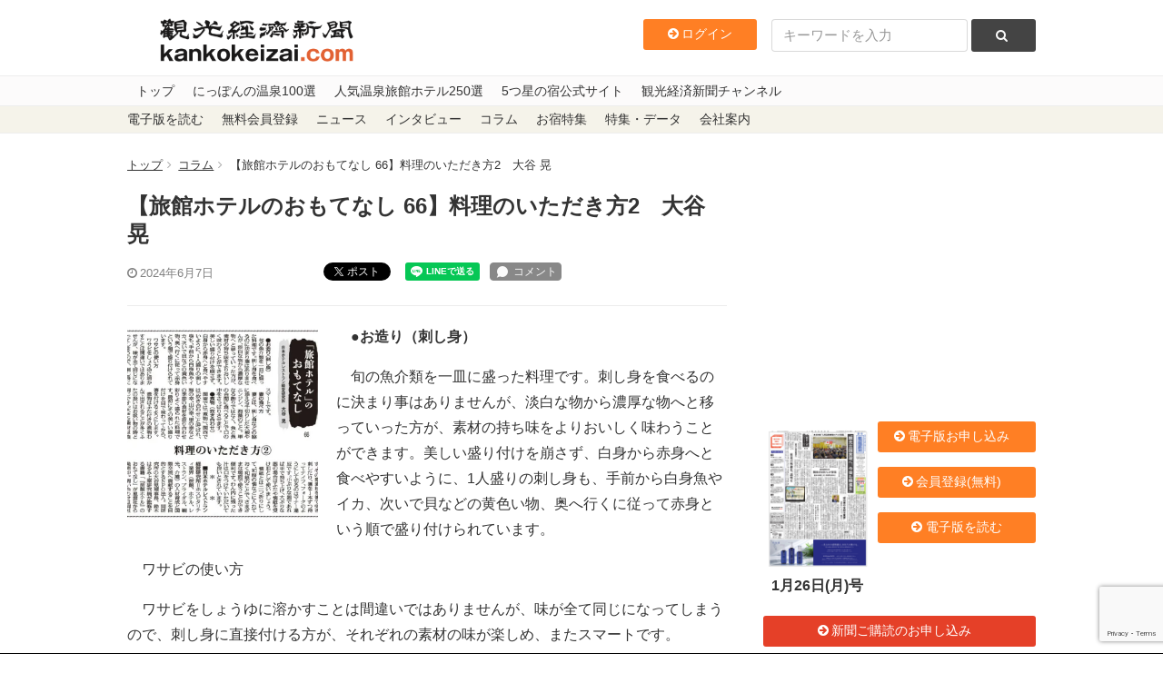

--- FILE ---
content_type: text/html; charset=utf-8
request_url: https://www.google.com/recaptcha/api2/anchor?ar=1&k=6LdpKKkaAAAAAIamp8-jilV_e0G_CKj9nJ5F8fO2&co=aHR0cHM6Ly93d3cua2Fua29rZWl6YWkuY29tOjQ0Mw..&hl=en&v=PoyoqOPhxBO7pBk68S4YbpHZ&size=invisible&anchor-ms=20000&execute-ms=30000&cb=a5m4ijphhqnr
body_size: 48713
content:
<!DOCTYPE HTML><html dir="ltr" lang="en"><head><meta http-equiv="Content-Type" content="text/html; charset=UTF-8">
<meta http-equiv="X-UA-Compatible" content="IE=edge">
<title>reCAPTCHA</title>
<style type="text/css">
/* cyrillic-ext */
@font-face {
  font-family: 'Roboto';
  font-style: normal;
  font-weight: 400;
  font-stretch: 100%;
  src: url(//fonts.gstatic.com/s/roboto/v48/KFO7CnqEu92Fr1ME7kSn66aGLdTylUAMa3GUBHMdazTgWw.woff2) format('woff2');
  unicode-range: U+0460-052F, U+1C80-1C8A, U+20B4, U+2DE0-2DFF, U+A640-A69F, U+FE2E-FE2F;
}
/* cyrillic */
@font-face {
  font-family: 'Roboto';
  font-style: normal;
  font-weight: 400;
  font-stretch: 100%;
  src: url(//fonts.gstatic.com/s/roboto/v48/KFO7CnqEu92Fr1ME7kSn66aGLdTylUAMa3iUBHMdazTgWw.woff2) format('woff2');
  unicode-range: U+0301, U+0400-045F, U+0490-0491, U+04B0-04B1, U+2116;
}
/* greek-ext */
@font-face {
  font-family: 'Roboto';
  font-style: normal;
  font-weight: 400;
  font-stretch: 100%;
  src: url(//fonts.gstatic.com/s/roboto/v48/KFO7CnqEu92Fr1ME7kSn66aGLdTylUAMa3CUBHMdazTgWw.woff2) format('woff2');
  unicode-range: U+1F00-1FFF;
}
/* greek */
@font-face {
  font-family: 'Roboto';
  font-style: normal;
  font-weight: 400;
  font-stretch: 100%;
  src: url(//fonts.gstatic.com/s/roboto/v48/KFO7CnqEu92Fr1ME7kSn66aGLdTylUAMa3-UBHMdazTgWw.woff2) format('woff2');
  unicode-range: U+0370-0377, U+037A-037F, U+0384-038A, U+038C, U+038E-03A1, U+03A3-03FF;
}
/* math */
@font-face {
  font-family: 'Roboto';
  font-style: normal;
  font-weight: 400;
  font-stretch: 100%;
  src: url(//fonts.gstatic.com/s/roboto/v48/KFO7CnqEu92Fr1ME7kSn66aGLdTylUAMawCUBHMdazTgWw.woff2) format('woff2');
  unicode-range: U+0302-0303, U+0305, U+0307-0308, U+0310, U+0312, U+0315, U+031A, U+0326-0327, U+032C, U+032F-0330, U+0332-0333, U+0338, U+033A, U+0346, U+034D, U+0391-03A1, U+03A3-03A9, U+03B1-03C9, U+03D1, U+03D5-03D6, U+03F0-03F1, U+03F4-03F5, U+2016-2017, U+2034-2038, U+203C, U+2040, U+2043, U+2047, U+2050, U+2057, U+205F, U+2070-2071, U+2074-208E, U+2090-209C, U+20D0-20DC, U+20E1, U+20E5-20EF, U+2100-2112, U+2114-2115, U+2117-2121, U+2123-214F, U+2190, U+2192, U+2194-21AE, U+21B0-21E5, U+21F1-21F2, U+21F4-2211, U+2213-2214, U+2216-22FF, U+2308-230B, U+2310, U+2319, U+231C-2321, U+2336-237A, U+237C, U+2395, U+239B-23B7, U+23D0, U+23DC-23E1, U+2474-2475, U+25AF, U+25B3, U+25B7, U+25BD, U+25C1, U+25CA, U+25CC, U+25FB, U+266D-266F, U+27C0-27FF, U+2900-2AFF, U+2B0E-2B11, U+2B30-2B4C, U+2BFE, U+3030, U+FF5B, U+FF5D, U+1D400-1D7FF, U+1EE00-1EEFF;
}
/* symbols */
@font-face {
  font-family: 'Roboto';
  font-style: normal;
  font-weight: 400;
  font-stretch: 100%;
  src: url(//fonts.gstatic.com/s/roboto/v48/KFO7CnqEu92Fr1ME7kSn66aGLdTylUAMaxKUBHMdazTgWw.woff2) format('woff2');
  unicode-range: U+0001-000C, U+000E-001F, U+007F-009F, U+20DD-20E0, U+20E2-20E4, U+2150-218F, U+2190, U+2192, U+2194-2199, U+21AF, U+21E6-21F0, U+21F3, U+2218-2219, U+2299, U+22C4-22C6, U+2300-243F, U+2440-244A, U+2460-24FF, U+25A0-27BF, U+2800-28FF, U+2921-2922, U+2981, U+29BF, U+29EB, U+2B00-2BFF, U+4DC0-4DFF, U+FFF9-FFFB, U+10140-1018E, U+10190-1019C, U+101A0, U+101D0-101FD, U+102E0-102FB, U+10E60-10E7E, U+1D2C0-1D2D3, U+1D2E0-1D37F, U+1F000-1F0FF, U+1F100-1F1AD, U+1F1E6-1F1FF, U+1F30D-1F30F, U+1F315, U+1F31C, U+1F31E, U+1F320-1F32C, U+1F336, U+1F378, U+1F37D, U+1F382, U+1F393-1F39F, U+1F3A7-1F3A8, U+1F3AC-1F3AF, U+1F3C2, U+1F3C4-1F3C6, U+1F3CA-1F3CE, U+1F3D4-1F3E0, U+1F3ED, U+1F3F1-1F3F3, U+1F3F5-1F3F7, U+1F408, U+1F415, U+1F41F, U+1F426, U+1F43F, U+1F441-1F442, U+1F444, U+1F446-1F449, U+1F44C-1F44E, U+1F453, U+1F46A, U+1F47D, U+1F4A3, U+1F4B0, U+1F4B3, U+1F4B9, U+1F4BB, U+1F4BF, U+1F4C8-1F4CB, U+1F4D6, U+1F4DA, U+1F4DF, U+1F4E3-1F4E6, U+1F4EA-1F4ED, U+1F4F7, U+1F4F9-1F4FB, U+1F4FD-1F4FE, U+1F503, U+1F507-1F50B, U+1F50D, U+1F512-1F513, U+1F53E-1F54A, U+1F54F-1F5FA, U+1F610, U+1F650-1F67F, U+1F687, U+1F68D, U+1F691, U+1F694, U+1F698, U+1F6AD, U+1F6B2, U+1F6B9-1F6BA, U+1F6BC, U+1F6C6-1F6CF, U+1F6D3-1F6D7, U+1F6E0-1F6EA, U+1F6F0-1F6F3, U+1F6F7-1F6FC, U+1F700-1F7FF, U+1F800-1F80B, U+1F810-1F847, U+1F850-1F859, U+1F860-1F887, U+1F890-1F8AD, U+1F8B0-1F8BB, U+1F8C0-1F8C1, U+1F900-1F90B, U+1F93B, U+1F946, U+1F984, U+1F996, U+1F9E9, U+1FA00-1FA6F, U+1FA70-1FA7C, U+1FA80-1FA89, U+1FA8F-1FAC6, U+1FACE-1FADC, U+1FADF-1FAE9, U+1FAF0-1FAF8, U+1FB00-1FBFF;
}
/* vietnamese */
@font-face {
  font-family: 'Roboto';
  font-style: normal;
  font-weight: 400;
  font-stretch: 100%;
  src: url(//fonts.gstatic.com/s/roboto/v48/KFO7CnqEu92Fr1ME7kSn66aGLdTylUAMa3OUBHMdazTgWw.woff2) format('woff2');
  unicode-range: U+0102-0103, U+0110-0111, U+0128-0129, U+0168-0169, U+01A0-01A1, U+01AF-01B0, U+0300-0301, U+0303-0304, U+0308-0309, U+0323, U+0329, U+1EA0-1EF9, U+20AB;
}
/* latin-ext */
@font-face {
  font-family: 'Roboto';
  font-style: normal;
  font-weight: 400;
  font-stretch: 100%;
  src: url(//fonts.gstatic.com/s/roboto/v48/KFO7CnqEu92Fr1ME7kSn66aGLdTylUAMa3KUBHMdazTgWw.woff2) format('woff2');
  unicode-range: U+0100-02BA, U+02BD-02C5, U+02C7-02CC, U+02CE-02D7, U+02DD-02FF, U+0304, U+0308, U+0329, U+1D00-1DBF, U+1E00-1E9F, U+1EF2-1EFF, U+2020, U+20A0-20AB, U+20AD-20C0, U+2113, U+2C60-2C7F, U+A720-A7FF;
}
/* latin */
@font-face {
  font-family: 'Roboto';
  font-style: normal;
  font-weight: 400;
  font-stretch: 100%;
  src: url(//fonts.gstatic.com/s/roboto/v48/KFO7CnqEu92Fr1ME7kSn66aGLdTylUAMa3yUBHMdazQ.woff2) format('woff2');
  unicode-range: U+0000-00FF, U+0131, U+0152-0153, U+02BB-02BC, U+02C6, U+02DA, U+02DC, U+0304, U+0308, U+0329, U+2000-206F, U+20AC, U+2122, U+2191, U+2193, U+2212, U+2215, U+FEFF, U+FFFD;
}
/* cyrillic-ext */
@font-face {
  font-family: 'Roboto';
  font-style: normal;
  font-weight: 500;
  font-stretch: 100%;
  src: url(//fonts.gstatic.com/s/roboto/v48/KFO7CnqEu92Fr1ME7kSn66aGLdTylUAMa3GUBHMdazTgWw.woff2) format('woff2');
  unicode-range: U+0460-052F, U+1C80-1C8A, U+20B4, U+2DE0-2DFF, U+A640-A69F, U+FE2E-FE2F;
}
/* cyrillic */
@font-face {
  font-family: 'Roboto';
  font-style: normal;
  font-weight: 500;
  font-stretch: 100%;
  src: url(//fonts.gstatic.com/s/roboto/v48/KFO7CnqEu92Fr1ME7kSn66aGLdTylUAMa3iUBHMdazTgWw.woff2) format('woff2');
  unicode-range: U+0301, U+0400-045F, U+0490-0491, U+04B0-04B1, U+2116;
}
/* greek-ext */
@font-face {
  font-family: 'Roboto';
  font-style: normal;
  font-weight: 500;
  font-stretch: 100%;
  src: url(//fonts.gstatic.com/s/roboto/v48/KFO7CnqEu92Fr1ME7kSn66aGLdTylUAMa3CUBHMdazTgWw.woff2) format('woff2');
  unicode-range: U+1F00-1FFF;
}
/* greek */
@font-face {
  font-family: 'Roboto';
  font-style: normal;
  font-weight: 500;
  font-stretch: 100%;
  src: url(//fonts.gstatic.com/s/roboto/v48/KFO7CnqEu92Fr1ME7kSn66aGLdTylUAMa3-UBHMdazTgWw.woff2) format('woff2');
  unicode-range: U+0370-0377, U+037A-037F, U+0384-038A, U+038C, U+038E-03A1, U+03A3-03FF;
}
/* math */
@font-face {
  font-family: 'Roboto';
  font-style: normal;
  font-weight: 500;
  font-stretch: 100%;
  src: url(//fonts.gstatic.com/s/roboto/v48/KFO7CnqEu92Fr1ME7kSn66aGLdTylUAMawCUBHMdazTgWw.woff2) format('woff2');
  unicode-range: U+0302-0303, U+0305, U+0307-0308, U+0310, U+0312, U+0315, U+031A, U+0326-0327, U+032C, U+032F-0330, U+0332-0333, U+0338, U+033A, U+0346, U+034D, U+0391-03A1, U+03A3-03A9, U+03B1-03C9, U+03D1, U+03D5-03D6, U+03F0-03F1, U+03F4-03F5, U+2016-2017, U+2034-2038, U+203C, U+2040, U+2043, U+2047, U+2050, U+2057, U+205F, U+2070-2071, U+2074-208E, U+2090-209C, U+20D0-20DC, U+20E1, U+20E5-20EF, U+2100-2112, U+2114-2115, U+2117-2121, U+2123-214F, U+2190, U+2192, U+2194-21AE, U+21B0-21E5, U+21F1-21F2, U+21F4-2211, U+2213-2214, U+2216-22FF, U+2308-230B, U+2310, U+2319, U+231C-2321, U+2336-237A, U+237C, U+2395, U+239B-23B7, U+23D0, U+23DC-23E1, U+2474-2475, U+25AF, U+25B3, U+25B7, U+25BD, U+25C1, U+25CA, U+25CC, U+25FB, U+266D-266F, U+27C0-27FF, U+2900-2AFF, U+2B0E-2B11, U+2B30-2B4C, U+2BFE, U+3030, U+FF5B, U+FF5D, U+1D400-1D7FF, U+1EE00-1EEFF;
}
/* symbols */
@font-face {
  font-family: 'Roboto';
  font-style: normal;
  font-weight: 500;
  font-stretch: 100%;
  src: url(//fonts.gstatic.com/s/roboto/v48/KFO7CnqEu92Fr1ME7kSn66aGLdTylUAMaxKUBHMdazTgWw.woff2) format('woff2');
  unicode-range: U+0001-000C, U+000E-001F, U+007F-009F, U+20DD-20E0, U+20E2-20E4, U+2150-218F, U+2190, U+2192, U+2194-2199, U+21AF, U+21E6-21F0, U+21F3, U+2218-2219, U+2299, U+22C4-22C6, U+2300-243F, U+2440-244A, U+2460-24FF, U+25A0-27BF, U+2800-28FF, U+2921-2922, U+2981, U+29BF, U+29EB, U+2B00-2BFF, U+4DC0-4DFF, U+FFF9-FFFB, U+10140-1018E, U+10190-1019C, U+101A0, U+101D0-101FD, U+102E0-102FB, U+10E60-10E7E, U+1D2C0-1D2D3, U+1D2E0-1D37F, U+1F000-1F0FF, U+1F100-1F1AD, U+1F1E6-1F1FF, U+1F30D-1F30F, U+1F315, U+1F31C, U+1F31E, U+1F320-1F32C, U+1F336, U+1F378, U+1F37D, U+1F382, U+1F393-1F39F, U+1F3A7-1F3A8, U+1F3AC-1F3AF, U+1F3C2, U+1F3C4-1F3C6, U+1F3CA-1F3CE, U+1F3D4-1F3E0, U+1F3ED, U+1F3F1-1F3F3, U+1F3F5-1F3F7, U+1F408, U+1F415, U+1F41F, U+1F426, U+1F43F, U+1F441-1F442, U+1F444, U+1F446-1F449, U+1F44C-1F44E, U+1F453, U+1F46A, U+1F47D, U+1F4A3, U+1F4B0, U+1F4B3, U+1F4B9, U+1F4BB, U+1F4BF, U+1F4C8-1F4CB, U+1F4D6, U+1F4DA, U+1F4DF, U+1F4E3-1F4E6, U+1F4EA-1F4ED, U+1F4F7, U+1F4F9-1F4FB, U+1F4FD-1F4FE, U+1F503, U+1F507-1F50B, U+1F50D, U+1F512-1F513, U+1F53E-1F54A, U+1F54F-1F5FA, U+1F610, U+1F650-1F67F, U+1F687, U+1F68D, U+1F691, U+1F694, U+1F698, U+1F6AD, U+1F6B2, U+1F6B9-1F6BA, U+1F6BC, U+1F6C6-1F6CF, U+1F6D3-1F6D7, U+1F6E0-1F6EA, U+1F6F0-1F6F3, U+1F6F7-1F6FC, U+1F700-1F7FF, U+1F800-1F80B, U+1F810-1F847, U+1F850-1F859, U+1F860-1F887, U+1F890-1F8AD, U+1F8B0-1F8BB, U+1F8C0-1F8C1, U+1F900-1F90B, U+1F93B, U+1F946, U+1F984, U+1F996, U+1F9E9, U+1FA00-1FA6F, U+1FA70-1FA7C, U+1FA80-1FA89, U+1FA8F-1FAC6, U+1FACE-1FADC, U+1FADF-1FAE9, U+1FAF0-1FAF8, U+1FB00-1FBFF;
}
/* vietnamese */
@font-face {
  font-family: 'Roboto';
  font-style: normal;
  font-weight: 500;
  font-stretch: 100%;
  src: url(//fonts.gstatic.com/s/roboto/v48/KFO7CnqEu92Fr1ME7kSn66aGLdTylUAMa3OUBHMdazTgWw.woff2) format('woff2');
  unicode-range: U+0102-0103, U+0110-0111, U+0128-0129, U+0168-0169, U+01A0-01A1, U+01AF-01B0, U+0300-0301, U+0303-0304, U+0308-0309, U+0323, U+0329, U+1EA0-1EF9, U+20AB;
}
/* latin-ext */
@font-face {
  font-family: 'Roboto';
  font-style: normal;
  font-weight: 500;
  font-stretch: 100%;
  src: url(//fonts.gstatic.com/s/roboto/v48/KFO7CnqEu92Fr1ME7kSn66aGLdTylUAMa3KUBHMdazTgWw.woff2) format('woff2');
  unicode-range: U+0100-02BA, U+02BD-02C5, U+02C7-02CC, U+02CE-02D7, U+02DD-02FF, U+0304, U+0308, U+0329, U+1D00-1DBF, U+1E00-1E9F, U+1EF2-1EFF, U+2020, U+20A0-20AB, U+20AD-20C0, U+2113, U+2C60-2C7F, U+A720-A7FF;
}
/* latin */
@font-face {
  font-family: 'Roboto';
  font-style: normal;
  font-weight: 500;
  font-stretch: 100%;
  src: url(//fonts.gstatic.com/s/roboto/v48/KFO7CnqEu92Fr1ME7kSn66aGLdTylUAMa3yUBHMdazQ.woff2) format('woff2');
  unicode-range: U+0000-00FF, U+0131, U+0152-0153, U+02BB-02BC, U+02C6, U+02DA, U+02DC, U+0304, U+0308, U+0329, U+2000-206F, U+20AC, U+2122, U+2191, U+2193, U+2212, U+2215, U+FEFF, U+FFFD;
}
/* cyrillic-ext */
@font-face {
  font-family: 'Roboto';
  font-style: normal;
  font-weight: 900;
  font-stretch: 100%;
  src: url(//fonts.gstatic.com/s/roboto/v48/KFO7CnqEu92Fr1ME7kSn66aGLdTylUAMa3GUBHMdazTgWw.woff2) format('woff2');
  unicode-range: U+0460-052F, U+1C80-1C8A, U+20B4, U+2DE0-2DFF, U+A640-A69F, U+FE2E-FE2F;
}
/* cyrillic */
@font-face {
  font-family: 'Roboto';
  font-style: normal;
  font-weight: 900;
  font-stretch: 100%;
  src: url(//fonts.gstatic.com/s/roboto/v48/KFO7CnqEu92Fr1ME7kSn66aGLdTylUAMa3iUBHMdazTgWw.woff2) format('woff2');
  unicode-range: U+0301, U+0400-045F, U+0490-0491, U+04B0-04B1, U+2116;
}
/* greek-ext */
@font-face {
  font-family: 'Roboto';
  font-style: normal;
  font-weight: 900;
  font-stretch: 100%;
  src: url(//fonts.gstatic.com/s/roboto/v48/KFO7CnqEu92Fr1ME7kSn66aGLdTylUAMa3CUBHMdazTgWw.woff2) format('woff2');
  unicode-range: U+1F00-1FFF;
}
/* greek */
@font-face {
  font-family: 'Roboto';
  font-style: normal;
  font-weight: 900;
  font-stretch: 100%;
  src: url(//fonts.gstatic.com/s/roboto/v48/KFO7CnqEu92Fr1ME7kSn66aGLdTylUAMa3-UBHMdazTgWw.woff2) format('woff2');
  unicode-range: U+0370-0377, U+037A-037F, U+0384-038A, U+038C, U+038E-03A1, U+03A3-03FF;
}
/* math */
@font-face {
  font-family: 'Roboto';
  font-style: normal;
  font-weight: 900;
  font-stretch: 100%;
  src: url(//fonts.gstatic.com/s/roboto/v48/KFO7CnqEu92Fr1ME7kSn66aGLdTylUAMawCUBHMdazTgWw.woff2) format('woff2');
  unicode-range: U+0302-0303, U+0305, U+0307-0308, U+0310, U+0312, U+0315, U+031A, U+0326-0327, U+032C, U+032F-0330, U+0332-0333, U+0338, U+033A, U+0346, U+034D, U+0391-03A1, U+03A3-03A9, U+03B1-03C9, U+03D1, U+03D5-03D6, U+03F0-03F1, U+03F4-03F5, U+2016-2017, U+2034-2038, U+203C, U+2040, U+2043, U+2047, U+2050, U+2057, U+205F, U+2070-2071, U+2074-208E, U+2090-209C, U+20D0-20DC, U+20E1, U+20E5-20EF, U+2100-2112, U+2114-2115, U+2117-2121, U+2123-214F, U+2190, U+2192, U+2194-21AE, U+21B0-21E5, U+21F1-21F2, U+21F4-2211, U+2213-2214, U+2216-22FF, U+2308-230B, U+2310, U+2319, U+231C-2321, U+2336-237A, U+237C, U+2395, U+239B-23B7, U+23D0, U+23DC-23E1, U+2474-2475, U+25AF, U+25B3, U+25B7, U+25BD, U+25C1, U+25CA, U+25CC, U+25FB, U+266D-266F, U+27C0-27FF, U+2900-2AFF, U+2B0E-2B11, U+2B30-2B4C, U+2BFE, U+3030, U+FF5B, U+FF5D, U+1D400-1D7FF, U+1EE00-1EEFF;
}
/* symbols */
@font-face {
  font-family: 'Roboto';
  font-style: normal;
  font-weight: 900;
  font-stretch: 100%;
  src: url(//fonts.gstatic.com/s/roboto/v48/KFO7CnqEu92Fr1ME7kSn66aGLdTylUAMaxKUBHMdazTgWw.woff2) format('woff2');
  unicode-range: U+0001-000C, U+000E-001F, U+007F-009F, U+20DD-20E0, U+20E2-20E4, U+2150-218F, U+2190, U+2192, U+2194-2199, U+21AF, U+21E6-21F0, U+21F3, U+2218-2219, U+2299, U+22C4-22C6, U+2300-243F, U+2440-244A, U+2460-24FF, U+25A0-27BF, U+2800-28FF, U+2921-2922, U+2981, U+29BF, U+29EB, U+2B00-2BFF, U+4DC0-4DFF, U+FFF9-FFFB, U+10140-1018E, U+10190-1019C, U+101A0, U+101D0-101FD, U+102E0-102FB, U+10E60-10E7E, U+1D2C0-1D2D3, U+1D2E0-1D37F, U+1F000-1F0FF, U+1F100-1F1AD, U+1F1E6-1F1FF, U+1F30D-1F30F, U+1F315, U+1F31C, U+1F31E, U+1F320-1F32C, U+1F336, U+1F378, U+1F37D, U+1F382, U+1F393-1F39F, U+1F3A7-1F3A8, U+1F3AC-1F3AF, U+1F3C2, U+1F3C4-1F3C6, U+1F3CA-1F3CE, U+1F3D4-1F3E0, U+1F3ED, U+1F3F1-1F3F3, U+1F3F5-1F3F7, U+1F408, U+1F415, U+1F41F, U+1F426, U+1F43F, U+1F441-1F442, U+1F444, U+1F446-1F449, U+1F44C-1F44E, U+1F453, U+1F46A, U+1F47D, U+1F4A3, U+1F4B0, U+1F4B3, U+1F4B9, U+1F4BB, U+1F4BF, U+1F4C8-1F4CB, U+1F4D6, U+1F4DA, U+1F4DF, U+1F4E3-1F4E6, U+1F4EA-1F4ED, U+1F4F7, U+1F4F9-1F4FB, U+1F4FD-1F4FE, U+1F503, U+1F507-1F50B, U+1F50D, U+1F512-1F513, U+1F53E-1F54A, U+1F54F-1F5FA, U+1F610, U+1F650-1F67F, U+1F687, U+1F68D, U+1F691, U+1F694, U+1F698, U+1F6AD, U+1F6B2, U+1F6B9-1F6BA, U+1F6BC, U+1F6C6-1F6CF, U+1F6D3-1F6D7, U+1F6E0-1F6EA, U+1F6F0-1F6F3, U+1F6F7-1F6FC, U+1F700-1F7FF, U+1F800-1F80B, U+1F810-1F847, U+1F850-1F859, U+1F860-1F887, U+1F890-1F8AD, U+1F8B0-1F8BB, U+1F8C0-1F8C1, U+1F900-1F90B, U+1F93B, U+1F946, U+1F984, U+1F996, U+1F9E9, U+1FA00-1FA6F, U+1FA70-1FA7C, U+1FA80-1FA89, U+1FA8F-1FAC6, U+1FACE-1FADC, U+1FADF-1FAE9, U+1FAF0-1FAF8, U+1FB00-1FBFF;
}
/* vietnamese */
@font-face {
  font-family: 'Roboto';
  font-style: normal;
  font-weight: 900;
  font-stretch: 100%;
  src: url(//fonts.gstatic.com/s/roboto/v48/KFO7CnqEu92Fr1ME7kSn66aGLdTylUAMa3OUBHMdazTgWw.woff2) format('woff2');
  unicode-range: U+0102-0103, U+0110-0111, U+0128-0129, U+0168-0169, U+01A0-01A1, U+01AF-01B0, U+0300-0301, U+0303-0304, U+0308-0309, U+0323, U+0329, U+1EA0-1EF9, U+20AB;
}
/* latin-ext */
@font-face {
  font-family: 'Roboto';
  font-style: normal;
  font-weight: 900;
  font-stretch: 100%;
  src: url(//fonts.gstatic.com/s/roboto/v48/KFO7CnqEu92Fr1ME7kSn66aGLdTylUAMa3KUBHMdazTgWw.woff2) format('woff2');
  unicode-range: U+0100-02BA, U+02BD-02C5, U+02C7-02CC, U+02CE-02D7, U+02DD-02FF, U+0304, U+0308, U+0329, U+1D00-1DBF, U+1E00-1E9F, U+1EF2-1EFF, U+2020, U+20A0-20AB, U+20AD-20C0, U+2113, U+2C60-2C7F, U+A720-A7FF;
}
/* latin */
@font-face {
  font-family: 'Roboto';
  font-style: normal;
  font-weight: 900;
  font-stretch: 100%;
  src: url(//fonts.gstatic.com/s/roboto/v48/KFO7CnqEu92Fr1ME7kSn66aGLdTylUAMa3yUBHMdazQ.woff2) format('woff2');
  unicode-range: U+0000-00FF, U+0131, U+0152-0153, U+02BB-02BC, U+02C6, U+02DA, U+02DC, U+0304, U+0308, U+0329, U+2000-206F, U+20AC, U+2122, U+2191, U+2193, U+2212, U+2215, U+FEFF, U+FFFD;
}

</style>
<link rel="stylesheet" type="text/css" href="https://www.gstatic.com/recaptcha/releases/PoyoqOPhxBO7pBk68S4YbpHZ/styles__ltr.css">
<script nonce="wA24uGDlU-fpixdOAMuSVA" type="text/javascript">window['__recaptcha_api'] = 'https://www.google.com/recaptcha/api2/';</script>
<script type="text/javascript" src="https://www.gstatic.com/recaptcha/releases/PoyoqOPhxBO7pBk68S4YbpHZ/recaptcha__en.js" nonce="wA24uGDlU-fpixdOAMuSVA">
      
    </script></head>
<body><div id="rc-anchor-alert" class="rc-anchor-alert"></div>
<input type="hidden" id="recaptcha-token" value="[base64]">
<script type="text/javascript" nonce="wA24uGDlU-fpixdOAMuSVA">
      recaptcha.anchor.Main.init("[\x22ainput\x22,[\x22bgdata\x22,\x22\x22,\[base64]/[base64]/[base64]/ZyhXLGgpOnEoW04sMjEsbF0sVywwKSxoKSxmYWxzZSxmYWxzZSl9Y2F0Y2goayl7RygzNTgsVyk/[base64]/[base64]/[base64]/[base64]/[base64]/[base64]/[base64]/bmV3IEJbT10oRFswXSk6dz09Mj9uZXcgQltPXShEWzBdLERbMV0pOnc9PTM/bmV3IEJbT10oRFswXSxEWzFdLERbMl0pOnc9PTQ/[base64]/[base64]/[base64]/[base64]/[base64]\\u003d\x22,\[base64]\\u003d\x22,\x22wosEOzE0wrkOIMKJw6zCv2XDmGPCrBXCjMOgw6d1wrjDtMKnwr/CiD9zasOpwqnDksKlwrIwMEjDlsOFwqEZe8Kiw7nCiMOQw43Ds8Kmw4PDkwzDi8KAwrZ5w6RSw5wEA8OvQ8KWwqtiP8KHw4bCrsOXw7cbbjcrdD/[base64]/CcKscsKQVsOgwrQwZ8ONGWkgdMKhw5PCvsOzwp3CocKAw5PCvcOeB0luMlHChcOKB3BHVCYkVQ52w4jCosKpNRTCu8O+I3fClGRKwo0Qw43CgcKlw7dgB8O/wrM3XATCmcOww5lBLSfDq2R9w7zCucOtw6fCtDXDiXXDscKJwokUw6IffBYIw7rCoAfCjMKNwrhCw63Ck8OoSMORwqVSwqxpwpDDr3/DocOLKHTDh8OQw5LDmcOAT8K2w6lWwqQeYUYHLRt1J33DhX59wpMuw43DnsK4w4/DpsOfM8OgwoscdMKuYMK4w5zCkE0FJxTCnHrDgEzDtMK/w4nDjsOewq1jw4Y3UQTDvC7CqEvCkB/Di8Ofw5VQOMKowoNvZ8KROMOXPsOBw5HCg8KEw59fwpRjw4bDizwhw5QvwpXDpzNwdMO9esORw7bDucOaVjsTwrfDiCRnZx15PTHDv8K4fMK6bAwgRMOnbMK7wrDDhcOlw4jDgsK/[base64]/w78Dw7LCixzDswrDlsOiw5DClwvCmsOewp3DvWHDr8ONwq/CnsK5wofDq1MUTsOKw4oiw4HCpMOMZnvCssODWUTDrg/[base64]/wqs4woDDscOZw48PwpY9wq3Do8OhBcOte8O/BsKEwozClcKfw6oXc8OIcVhow4nCscKIQGB9Q2l9T1dJw4LCpmszEFgMZVnDnw3DjBbCr1k5wpTDjw0Rw7DCjS3CtcORw7kFRDcRN8KKBH/DnsKcwoYpVBfCqHojw4fDvMK8bcOFDRzDrycqw5UzwqQFBMOCC8Oaw5XCosOKwpFNBmRyTHXDpCHDjCbDhsOPw50CYMKFwp3DnWZqLiTDiHbDsMKuw4nDph4yw4PCo8O3LcO1P0MIw4TCqXMRwqFOfsOswqzCll/Cn8KMwpMcFsO2w57Cmz/[base64]/[base64]/[base64]/Dn2PDq1F/wobDsCQbwrEvwqwwKcOOw5JLHGTDn8Kvw5t+HzA7GsOnw43Dn0EzHhDDuDrCssOIwollw57DjhHDs8OlcsOlworCuMOIw5FUw6New5XDv8OowohgwoBHwpnCgcO5OMOLR8KjYEQ7EcOLw6fDs8OOPsK4w7/CnHzDgMKzdCzDscOWKmJcwpVzWMO3bMOsD8O/[base64]/CmSvDiQfCrBvCr3l0wrxBR1tdw4LCpMKKax3DusOSw4PCl1VZwrELw6LDggzCg8KOKsKcwq7DrcKew5/CjlnDvsOowrFcNFPDk8KYwqTDljdJw4FIPELDjyZ2NcOrw43Dlm0Cw6ptPHDDuMKjLEN+dGIcw7jCksOUc33DjS4kwrMOwr/CvcOJWsKqDMK0w6QFw6dCb8KxwrfCssK8UjXCj1DDrQQrwqvCuQhUEcKJaR9TIW5WwoLCtcKHDEZxYjHChMKqwqZTw7nCncKnW8KKY8Kiw4nDkQgcNwTDtTY1w70pwoPDmMOAYBhHwrfCtVdnw4HCv8OAScO7LcObWwNrw6/DjSjCiF7CvHtraMK1w64JWCwQwq8MXi7CrSslKcKtwobCnEJvw4HCvWTCtcOpwpPCmy7Dm8KFY8KQw4/CgnDCkcOqwrnDj1nCtw4DwqAdw50HNUrCvMO9w4PDg8OuUsOFGATCusOtTwQaw5ooQBTDjS/Cm08PPMOudEbDgnnCvMKswr3CtMKDe0YVwrLDvcKMwroLwqQdw7/DtzDCnsKEw5Mjw6VNw7JmwrZtJ8KdO2HDlMOXwrLDsMOqEMKjw5jCvF9TUsK7a1/DjyJ9d8K3fsOvw6dbQ3QIwqIfwr/Cu8Opa1TDtMOCFsO/BcOHw5zCoB1xV8OpwoJsD2jCuTnCpyvDtMKbwp9nD2HCucKCwr3DsBJEZ8OSw6rCjsK6SGvDjcOAwrA6OnB6w6VLw5LDhsOLbsOPw5zCgMKaw5IZw7BDwp4Pw4rCmsKUSsO/M1HClsKsGVUjPSzCiCh1MAvCgcKkc8Ofwq8jw5FVw5JTw6vCgcKXwqRow5PCvcKgwpZIw5bDsMOCwqMfIsODBcOoYMOvNjxrBzTCkcOsacKQw5PDpcKXw43CgGZlwrPCiDsJNlXCn0/DtmjCvcOXVBjCs8KFNCBCw6LDlMOow4Eyc8KEw6cowpoMwr4GNiduM8KrwrdZwrLCm13Do8KfPgDCuTjDnMKcwoFDWkZwARfCvcO1WcK+bcKsXcOjw5oEwrPDs8OuMcOww4RgCcOLNC3DjTVpwonCqMO5w6U8w5/CvcKEwpQGP8Kia8KeQsKAWcKzIirDsl9Bw4Rjw7nDuSwnwp/Ci8KLwpjDsQs3WsOBw5k4HRoiw7l1w7BOe8K2dMKuw7nDkwcrYsK/[base64]/DlAfDoMKQXsK5P3Iiw73DnMOgbcOGwrYLEMKmJX/ClsOAw6vCi2XCohNbw7zCq8Omw7IqeG5oKcKzHhfCl0HChVUFwqPDnsOnw43DnTfDuC1/KRhKXsKAwrU/QcOkw6lYwpBxG8Kbwo3DqsO/w45xw63DggpTKirCqcKiw6xOSMK/[base64]/DlQRUQDY9wrbDucK5w53CnFvDtFvDlznCsGfCqzvDmVsowrQSHBXDsMKGwobCoMKkwoJFBw/DjsKcw7vDihpIe8Khwp7Doj5twpEyKXovwpwGBnfCgFM/w7MABk98wqXCtUMwwqpvE8KwMTDDoHrCucO9w6LDi8KdX8KswpMYwpnCmMKVw7NSdMO3wqLCpMKyAMK+VzbDvMOqWC3Dt0Y8McKgwr/CtcO8TsKTTcKxwpbCj2/DuQ7CrDjCjAXCk8O1GRgrw6dIw4HDrMOlJVvCtH/CuHgewqPCqMONAcOdwo1Hw7YiwobCs8Oqe8OWLFPClMKYw7DDmSTCqXfDhMKzw5J3BsKYS1JBWcK1KsKiL8K0NmozHcKpwrwLE2DCqsKZZsK5w5lew6pPcld5wpxgwrrDscOjacKTwpI+w4nDkcKfwqjDgkAseMKvwqrDvl/Cm8Oiw5oUwrVOwpXCk8KLw4TCsTh5wrFrw4ZIw5zCh0HDlHh9HSZUF8KUwoFYasOIw4nDuDnDhMOvw7R4QsOnZnPCvMKbEzw3VhItwqNiwpxAbUnDksOoYG/CqsKBNFMDwpJwDcKTw4/CoB3CrwnCuSrDncKYwqjChcOLX8KFCk3Dsm4Iw6tQc8Obw4low7cACMKYWgXDs8KNP8OawqbDnsKIZW0gMcKuwqzDhU1ywrDCh1vCgcOhPMOFNlPDhQTCphTCr8O+dybDqA5owpV+ARh5JcOdw6NdA8Kmw6bCm27CjmjDisKqw7nCpjp7w4zDhyxHMsOBwp7Dgx/CpwNdw6DCnwItwozCucKsPcOUSsKNw6DCiBpXbzDColZOwrlRUyjCszQawoHCpsKseGUZwoxjwpd/wqk6wqU2IsOyR8OTwqNWwoggbWrDll4KA8Ojw7fClTBww4UQwq3DqcKjMMKPOcKpNB01w4c8wpbCicKxTcOGKTZFBMKKQWfDn33CqnrDhsKeNMORw4QvPsOdwo/ColwQwpnCg8OWRMKmwpjClCHDqmQEwoUrw7Riwo1lw65Dw4xOWcOpUcKfw6vCvMOFOMO3ZDTDiiwdZMOBwpfDo8OHw6BkYcOQP8Ohw7XDhMOhYjRCwqLCswrDmMOXGMOAwrPCiyzCjDBzXMODHRRRJsO3w5JKw7o5wqnCssOxEC94w6jDmB/Dp8Klaz9Xw5PCixHCq8O2wpfDrlLCryIYAWfDiAQRDMKtwoPCkBfDs8KgOHvChycUeExeU8O9ZWfDpcKmwphOwo17w5VKFMO5wovDqcOxw7/DlnvCiF4MD8K7NMOoJX7CjcONaicuNcOKXXkOJAvDkMOPwpPDn3LDtsKpw4sPw5Iywq09woQZTlLCmMO1ZcKGHcOYXMKuXMKNw6Uuw4B+bD1HbUs4wp7Do1vDijVjw77DsMO9cC4UZBfDvMKQPyJ7NcOjLTjCqcOcCgcOw6ZEwr3ChcOkfUvCgTTDssKdwq/CoMK4FBXCjXPDi3rDnMOfIUfDiDUpPzDCkBgSw4PDvsOHACPDnwZ7w4TCk8KWwrDCr8KBbCFFVldMDMK8wpJmfcOWMWNjw547w4TCkTbDtMKJw4cmeTtMw55Tw4gBw43DhxPCrcOUw4EmwqsNwq/Dl3ZCKzDChAPCuG8mBAsbWsKvwqFwV8O5wrnClMKoDcO4wqDCksOnFxd3MSjDksO4wrETYSvDpEU8fhMGH8KNLSHCj8Kcw78gQjVjQRfDhsKFIcKBOsKvwrLDncKvX1vChkzDuiNyw57DisKDIGzCrwRbbDvCgQAXw4UcLcOMAiHDkR/Dv8KeSVcsE1TDiDAPw5BCR1MxwrRqwr0la0nDv8KmwpHCl3J/TsKnCsOmbcONCx0YF8O9bcKrwr4bwp3CpzVAazPCiAVldMKgeFVHDTZ+EWUNLwTCmWrClU/CkChawp1Rw58odsKAUHwLBsKJwq7ClcOdw5nCnGpWw4tGYMKPRcKfbF/[base64]/[base64]/[base64]/CMOtf24iw5BhE8O2w6Jgwrt5awoxw6BUw5/Di8OkH8OZw4zCmjrDkgEAYV/DscKMHC5hw7vCsjfDiMKhw4cJDxPDt8O0LkXCn8OmPl4gdsKtLsOPwrNtY3TCs8Kgwq7DuibCncOYTMKHQsKNVcOSWhEDJsKIw7vDsXQlwqU4AhLDkRLDsCzCjMOuDgY+w5zDhcOkwpbCjMOjwqYSwp5ow48/w4IywpMAwqzCjsKNw6dVw4V5QzLCvcKQwpMgw7Fvw6VOEcO+NcKMw7jDisOcw6MlDg3Dr8Oww7zCgnrDlcKBw6fCisONwqklasONV8KIdMOhUMKDw7UrYsOweQtAw7bDrzsVw7tow5PDlDTDjMOmQcO6FT/DpsKvw6fDlwV6wr4+OSQIwpEQWMKYFMO4w7BQEhF4wqxmNznCoE9pbcOyeSsdd8KSw6fCqj1rbMO5V8KFEsOnDyXCrXfCg8OAw4bCpcKcwq7DsMOzEMKpwpgvdsKvw4slwpvCqSsWwot0w5HDkCLDtAckNcOLIsOmegtLwo8oSMKGQ8OnUghbUW3DvynCkE/CkA3DucK/NsOsw4zDulJdwrAmBsKmLwvDpcOow7BbQ3dfw6YVw6RJdcKwwqEHKnPDtTw/wqRBwoYjEEMmw73Cj8OmV3bCqQXCrsKPQcKTPsKnGBJFXsKrwpHCv8KEwrNOaMKHw6tlFCxZVn3DksKtwoY8wqwdHsKbw4Y6IU90NCfDlEp6worCp8OCw4TDmkoCw44+U0vCkcKdIgRWwrXCl8KQXB9MNT/[base64]/CrcObL0LDsMK5wrjDui4Dw51uw73ChMOjbsKAIMKDEQdqwrNdTsOpCmgWwrPDri/[base64]/w7/CosOZOsO+EMOPE8O4MHcOeifClxDDmMK5CyMdw6E/w5bDlRJcNRXCqzZ3e8KZCsO6w5XDosOAwpDCrzrCsnfDlFd3w4nCsArCgsOZwqvDpyjDg8KQwrJBw4lRw6YLw6szEn/[base64]/ChcKOUMOAw77DvcK8PcKUw7QsUsOCSMKQe8K0GEIBwox7wp9Iwo4WwrfDhnJkwppkY0DCpHkTwoDDkMOKNA41b3ozeyzDk8Oiwp3DvDJqw4t6CTN/NyNPwpEdRVoNP0FUUFHCkgBQw7fDtSXDucK0w5LCgHNlIWsnwo7DgHDCnMOew4B4w5Ztw5PDqsKMwpcBVxnClcKjwogqwppow7rCoMKYw4rDpFZIew1dw7NeS0Y/WibCu8KwwqkqTGlVXngQwr7CumLDgk7DuGnCjQ/DrcK5QBcXw6XDmh8ew5nCv8OFSBfDvsOTesKTwqlwAMKcw4pJcjDDq3fDtVLCm0V9wq9YwqQWYcKzwroawq55cR12w5XDtQTDnnZsw4dJXh/Co8K9VCkvwo8kecOUbMOYw5vDvMKqd1l5w4EQwqQ6J8OBw5AVBMKcw5pNSMK0wol/S8Ojwq4GOcKHJ8OeGsKnGcOPWcK1PAjDvsKrwrx4wqfCo2DCgVnDg8O/wrwxdQpzA1PDgMOowojDlF/[base64]/ClTsLwqkFH8KSwo3DnMKIIMO9w63CscODw6ltTnbDhsOjwpLDq8OYW1fCv31wwojDvXMbw5bCiGnCs1dGXEl9XsOLA1phUm3DomTCt8OZwq3Ci8O7Lk7Cj2zCtRM5WSXCgsONw5VIw5FEwpB4wq93aELCin/Do8ORWMOPF8Kgajo8wqTCoHM6wpnCpG3Cu8OiTMOkej7CjsOfw6/Dn8KMw5VQw5TCjMOJwo/CtXJ+w6h5N2zDhcOJw4HCrsOPLiRbIQ9Fw6p6QsKiw5ByIcO9w6/DjcONwpjDgMKLw712w7HDnsOQw6tyw7F0w5fCiUouacK+f2FAwrnDvMOqwpNawoB5w4XDujIkQ8K5UsO6FUMqVlkpPXtjABLCgS/CoC/Cj8Kuw6QpwrnDmcKiA2gcLhVBwrsuB8OjwpTCt8OywoJUIMKow5QPJcOvwoY5KcOfFkDDmcKjfxrDqcOXcE9/DMKfw7R2bQxoK1/CvMOpQFUZJyPDm2Vqw4TCsU8Jw7DDmADDpHtVw6vCs8KmYCXCuMK3WMKMw54vfMOCwr0lw5NjwqbDm8O7wqgDOwzDtsKQV249wobCoSlXOMOITQ7Di1J5QFPDpcKPQVzCsMOdw65XwqrChsKkG8OiZA3DlsOTBFx1OXsxbMOJMFMzw5diK8OOw6TDjXhzNXDCkT/CoRokfsKGwoUPVGQXTx/Cq8KRw5whNsKwW8OAZl5kw6BJwpTDhjjDvcKRw53DmsOEw77DvytFwrLCvEMyw5zDmcKnX8KBw5/[base64]/CrcO9w7BzY8KobTTCjQ7CjArDlMKgwpjCon/Cs8KoKBcvYQ/[base64]/wqQdwpwIwoYyw49xJcOhw6zDlTxzT8KwInLDsMOTIUfDux9DVE/Dt3PDpkjDqMKGw5NJwoJtHSrDnAAQwoLCoMKWw7JqZMOrcBHDpGLDisO/[base64]/[base64]/DtS89w7/[base64]/[base64]/[base64]/Dt8Ksw6vCr8OvRWt7cMO4AsO5wqQKwoIjLW0CDChQwoHCiknCkcO2eEvDq1fCmWscfGDDpgQdB8KQTMKHHSfClVfDsMOiwod9wrorKhLCtsK/w6g3H0LCiifDmk0kFcOfw5rCghRvwr3CpcOiOHgZw4TCscOdaUzCpHAlwp5eacKub8Kew4DDul/DssKKwoLCj8K6wppUXsOJw5TCmEozw7/DocOyUBDDgDEbHwLCknLDkcOsw79zCxrClTPDrcOPwodGwrPDiiXDnCQIwpbCpAPCu8OnN2cLLkPCpj/[base64]/DnMO2w4DDv3vDtCpiw7BEMcKxwoXCtcKnWcKUw6nDj8O9IRAew6DDocOSDcKhbcKLwqlRaMOmAMOPw7JOb8KQezNawpDCq8ONEj1QXMKuw47DmD5WSgzChcKIO8OEQFk0d1DDj8KBJzVucGMCFMK7b17Dg8OkTcKePMOuwofCh8ObVi/[base64]/X3/[base64]/DvsK/wrjCr8OzKT/Dv8KWw5vDiSUuwpXCjCLDiMOKI8OEwqTCjMKgJGzDl0LDusKeIMKww7/CoE5JwqHCpcOWw40oI8KBRErCuMKYNVNpw6LCtQNMfcOLw4JeTsKKwqVewpdKwpUUwo5+L8KEw6rCjsKWwpLDusKaM0/DgDvDlQvCvT1OwqLCk3QhQcKgw4pgb8KCOToBIDVXTsOSwpXDmcKkw5jCi8KocsO1UXkjG8KWZTExwpHDmMKWw6nCkMOhwrYhw4laJMOxwpXDjyHDqj4Kwrt2w6pOwqTCgEUFF1llwppQw6XCqsKFNnkmd8Ojw4geBmJ3wqN+wopKBA1nwoPCp1HCtFcRTsKTXR/CusK/Fn18dGnDmsOWwoPCuRcSd8Osw4HDtDcLGgrDvQTDmywtwpVPP8ODwo3ChsKUWBwGw5TDsinCqhtdw44ZwoHChERUOTwtwr3CncK+HMKDD2fCrFfDk8O4wqrDt2YaVsK/ai/DkwXCrsO1w7xjSCjCjsKZawEBAQ7DgsOxwoJrw5fDl8Ojw7LCkMOiwqPCoB3ClEcvXyNLw7LDusKlBzLDncOAw5p4wr/DpsOKwojCgcO0wqbDoMOvwo3CgMOSHsOKfsOowrfCvyMnw4PCuiZtYcKIJV4aC8OFwpxiwohmwpTDnsOBIh1dwqIsaMOywoRfw7/CnGrCg2TCiFQ/wp3Cjmd0w4YOb0fCqHHCpcObOcOZby02X8K3SsO/P2PCtA7Cq8KrfQvCt8Onwo7CpD4JXMK9YMOlw5NwXMO2w4jDt08Tw73DhcOwMhjCriLCqcOVwpbDoBzDpBY7CMK7JijCl3/CsMOMw60KesKeUBUlT8Kcw67CmTTCo8K/HcOWw4fDqsKbw4EJAjDCiGzDpyITw4IFwrfDk8K8w7jDo8KQw6/[base64]/DrsKtQApLw4NRw4UNw4NWw7bCjcOFfMKtw4vDmsOoSTwqwrsow50Vb8OYKXprwo56wpbCl8OtYCR2IcKUwrPCg8KDwoTChgoBJMOjF8KcGxhiT0fCt34gw5/Dk8O2wpHCosKUw6PDm8KUwodowpvDig08wpMtFgNqXMKhw5fDkg/CiBnDsQJgw7PCrMO8DEPDvRROXWzCnELCkU8ZwqVOw4LDgMKIw4LDgH7Dm8KCwq7Cp8Ozw5luEsO/DcOwNT10E10HRcKIw7p1wodgwq4Kw7stw4F0w7wNw5HDrcOBDQFxwp1wQVnDo8OdN8Kzw7PCvcKeGsO8UQnDqT/DnMKmSlnCu8KqwrbDqsO1S8OeKcOsZ8K+EgPDocK7E0wEwqNAb8OJw6sdwozDiMKKNx1mwqwic8KnT8KVKhLDjkPDo8KpAMO4XsO2VMKaRHRCw7Agwoogw6MGZsOkw5/CjGnDm8O4w5zCl8KZw5DCm8KFw6vCrcKiw4zDhgt2DnVULsK+wrs8XlzCgRTDoSrCnsK/[base64]/DlcOwHBAwwqXDoV/DrcOmw5J6w50SJsK2O8KmQMK7Pw7DvnzDocOyIkVJw5Fbwp1swpXDhF0VYGkJDcOFw5JCYjfChMKiVMO8N8Kyw4wFw4/CrDTDgGnCjiLDtsKnCMKqJWpHNjJge8K/HMO+JcKgIXITwpLCsF/CvsKLAMKhw4bDpsO2wp5gF8Kkw5zCkTjDtMKUwqPCs1Z6wphcw5DCisK8w7PCmE3DsB4AwpfChsKZw4IuwrDDnRY4wpzCu3NrOMOCdsOLw6VswrNGwonCtcOIMDdEw5R7w7TCpyTDtBHDqnfDsUkCw6JcRsKyUX/DgjAAVWUSFsKOw4TDhTVRw5/DvsO+w77DoXNiEUgcw6PDqnrDv1oEPBsFasOEwoVeXsK3w6HDvCM2N8OpwpfCg8O/T8O7C8KSwoBaQsOEODxtYsOtw73DmcKrwqxiw5oJWHPCuCTDuMK3w6bDtsO0FB99Z1UwDm3DqUrCgjzDnlMHwqjChDjDpSDCmsKDwoZCwq4BMHlIPsOTw5bDlhYAwq3Cgy9Owq/Do0McwoQxw590w5IxwrzCv8KfI8OqwolpYHBmw6/[base64]/woVgVEfCrG/CukTDmiHCiH7DrR7Dt8Ktw4hCwrVuw7LDnT4Ywp1iw6bCr2fDucOAw6DDpsOxPcOrwqttVUJowpLCucOgw7MPw4zCmsKhFwbDsC7DlhXCgMOBVMKew4BFw6oHwqdjw6Rdwpg0w7nDusOwfMO6wo7DoMOrYsKccsKIG8KwCsO/w6vCqXwTw6E3w4IWwoHDkVrCu0PCgCnDtkLDsDvCqRktfEQKwrrCoyjDnsKrUD8dKxrDoMKoXyjCtTvDnAvCtMKVw5HDkcKoLmLDuTQqwrA3w7dOwqJFwrFJW8KqAVsrXHzCmcK3w4tqw5QxF8OlwoFrw5zDlFvCt8KsacKBw4nCg8KaLsK/wrLCksO9QcKSSsKXw5XDuMOjwoc9wp06wrvDpW5lwpjDnjrDhMKrw6FQw6XCgcKRcSrCscOHLyHDv2TCncOVHgHCnsONw67CrVw6w6csw51cPcO2U2t+PQ5Bw7cgwo7CqTN7VsOROcK7TsOYw4rCkcOWAhrCpsO0ZMKAAsOzwpEgw6E3wpjCrsOjw61/[base64]/Dt8OGw7k8J2bCn8O5bhHDnVslwq3CgTrCin/DpRd4wqfDtw7DqkJWJl1Hw7zCuiDCnsK0VwN3ZsOSX0fCg8O9w6fDij7CnsKkf3FWw6JkwrJ5dy7CigHDlsORw64bw6TCpCzDg0Jbw63DgAttImNuwognw4nDt8O7w5F1woV8WsKPRyQ+fgR4SyrCl8KRwqpLw5M8w7XDmsOMKcKAacKYB2vCul/[base64]/wqhdAMKHAQjCrm3DosO/[base64]/WMOCI8KSw79qbSdqCCwxal1ywqvDqRg2DCgPw5JUw5FGw4bDmWwFbR9uNUPCs8KAw51/CAdDNMOIw7rCvRnDlcOaV3fDgzIFIzV0w7/CplUaw5YyPGzDu8Ohw5nDt03CsyXDrHImw5LDlsKIw6oew7F+ZWvCosK/w5DDjsO/RMOfOcOawpx/w6A3aw/Dn8KGwo7CjnAaZG/Cr8OoT8KJw4dUwq/CvBBJD8KJJ8K5f27Cn0IfMDvDpVTCv8OywpsANMKgW8K/w6RrGsKAEsOVw4HCr1/CpcOFw683TMKzShESCcOww4/ClcOKw7jCun18w4prw4rCgUxRDB4iw7rDgxTChXNIbGcfKDNVw4DDvyAkEQpcVsKcw4Ytwr/Cu8OYZsK9wrdkI8OuNcKGUgRpwrDDjFDDv8OlwqTCklfDll/DtxJPaCBzfg80TsK/wrBmw5V2PCMRw5bCiBNmw4vCoUxowqYBD1TCpVYRwoPCo8O5w7ISOybDiXzDrcKfSMO0w6rDskgHEsKAw6XDosKLJUo1wrPCr8KNfcOxwpzCigbDlkxnZcKmwr/[base64]/DnsK1DgRZw5TDjMKJw4MIdcO4wrjCsyHCncKFwrkCwojCu8KIwrXCt8O/w4vDtMKJwpRMw7zDisK8aH4SF8KYwqLDisOtw7cUCSYVwodpQE/CnT7DvcOLw47DsMOwXcO6S1bDgXYswpEAw49ewp7Dk2DDqcOnRGrDqV7DqMKfwr/DuUXDl0vCssOvwoRFMizCv20pwpZLw7F5wod7KsOPUh1/w5fCucKjw6nCmSPCiiDCnmnCmGDCujlGWMOGIVJMO8Ofwo3Djy4iw53CjyDDkMKkJMKTLl3DqcKWw6PChCrDkRQCw4jCjUctS05rwosGF8K3PsKUw67CkE7CiGTDscK9U8KmGyh7YjtZw4/DjcKawrXCo20EZzzDklwAJsOAaDEqfhXDo0PDjywiwo8/[base64]/DjcKqSwxlwoptwo1ibyPCp8KBw5R2wqBMwo07NSHDr8KucxgnEBHCh8KYF8OuwqHDj8OaUsK3w406CMKAwok6wobCgsKxfWJHwpINw55Jwr4Pw63CpsKfU8KdwpF9eCzDoGwdw6tPchkCwpItw6fDosOKwrjDgcK7wrsiwrZmP1nDjcKNwo/DiULCm8OEb8KCw77CusKoS8KyG8OrVhrDvMKOSXnDt8KwT8OCSlzDtMOJS8Ohw75tc8K7wqbCkUN9wrsqQ2lBwrvDkGvCjsKawonDuMOSMwlzwqfDjsOnwp/Dv3PCkAQHwoUsdsK8Z8O8wpbDjMKCwrLCkQbCn8OoUcOjL8KmwqLCg3wfXht9Q8KbLcK1G8O2w7rDn8KIw75dwr12w4vDihE/w4rCvQHDpVfChVzCkn88wrnDqsOROMKGwqVMaV0PwpzCksK+A27Chkhpwrcfwq1dCMKdZm51TMK4FknDjV5dwo8MwqrCosKpKsKAHcO6wr1/[base64]/DkyFgwpxaVsK3w67Co2bDvsKCwq7DmcO3w7YZC8OnwoUdTcKidsKHYMKQwoXDmzF+w6NwWFwnI3s8VRHDucOiNwrDvMKpYsOlw5/DnEHDvsKvLUwdOcK7Yz9TEMKbEAnCiRoDFsOmw7bDrsKab2bCtTzCo8O7wpDCq8O0ZsKsw5TDuRrDo8K4w4tewrMSTSbDoDk2wr1bwrEdJlh+w6fCl8KJHMKZCH7DlxIPwo3Dr8Opw6TDjnsYw4HDp8KLfMKQUhoFSBbDonpQfMKuwqfDnUkdKwJceB/Cn1LDvUNSwq5NbAbCuGnCvGpEO8Okw5zCjG7Dm8OifHVawrt9Vkl/w4vDhcONw6ElwoMnw70fwqPDsQ4UdVDCh1Avd8OPFsK+wr7DqzrCnDrCowUgV8Kwwrx2CSTCl8ObwpnCnifCl8ORwpfDukZoBj3DmRrDl8Ozwr12w4nDvmsywpfDmhF6w47Do1FtNcOFacKNGMK0wqoFw5/[base64]/Cv8KUfgLCisORXcOHTcKLWsOPesKRN8OPwpPCuBd3wqhnX8OYK8Klw611wolcWsOfGsKjXcOfIMKaw70FI3bDsnnDgMO/w77DrMOAS8Kcw5bCsMKnw79/LcKbLMOcw6wkwpluw4JEw7dTwo3DqsOHw77DkkBeVMKyJsO+wplMwpfDu8KTw5MEBBVew73DhE19HgzCu2sdG8KFw6slw4zDmRpqw73CuwDDv8OpwrnCvMOjw5LCuMKswqpKTcKmJATCicOCA8KVcMKMwqU3w7/DkGsTwrfDgWlTw7zDimtlIA/DjnnDs8KOwqHDs8Ouw5tACxZTw6/CqcKMZcKWwoRhwrrCtcKww7LDs8Kxa8Omw4vCvHwOwostXws0w4QtXMOxXWlpw4ZowpPCjlNiw7zCvcKvRA0oW1jDjW/DjcKOw4/[base64]/CmsKzw4gifcOOcsOMw53DlRjCsVTCuRLDh0fDmXfCqMO1w5xowpMpw4BzZwHCosOYwprDnsKGw47Cu2DDpcK8w6Z1FwMYwrgDw6gzR17CjMO1w5EIwrZ5LjTDtcK/[base64]/w5ROX8K/[base64]/w48ZwqpCwolVw5x9w7g/wpLDvMOvc3HDlxdUEzrCkn/DgQFwfQcCwoEDwrTDksOGwpAnU8KaGmJSHMOgO8KeVcKIwoRPwot5dMOfJmk+wp3Dk8Otwo7DshF6RD7Ck0NVDMK/RFHCl1fConbChcKyW8OEwozChcOrX8K8RW7Cq8KVwphdw6FLbcOFwo7CuyDCq8KDMxdDwq9CwqrCrxnCrRXCnztcwrVsH0zChsOFwpzCt8KjZcKsw6XCoSzDjBRLTzzCpgsgY29Ewr/CssKHMcK6w5cqw4/[base64]/UsKEecOqRHnCvMOFw4VMw7bDtsOxw4LDqsKaaCLDnMOzCsKkNMKnJVXDgy/DnMK/w5vClcOXw4hlwr3DkMO8wrzCp8OqXHk1TcK7wp1Rw73CgWVKJmTDshA/c8Ouw5rDlMOfw5VzfMK+IsOWNcK8wrvCkEJOcsO+w4PDiwTDlcOnYHsewoXDo082IMOielvCnMK9w5kZwo9LwprDpQRNw7PCosOUw7DDvmRCwprDi8O5KF9EwpvCmMK5T8OewqxceEJXw5ozwqTDlXcowq/Cqi9Edh7DkSvCmwfDhMKTIMOYwogwannClEDDqT/Cn0LDl0sOwrpDw7pKw4fChQ3DmiLCv8OxYGnCv1jDt8KrEcK0OAZSEmDDhlUQwqDClsKBw47ClsONwqvDrT/[base64]/DksKdF8OfSsO+a3sqw6MHw5/DpMOOwpVmF8Opwr4AY8Olw782w5BKCmEgwpTCpMO/wrDCpsKORsOtwoYDwpPDjMOIwptZwpoFwqLDo2MTThrClMKcVMKFw5hfasOeU8KpRgvDg8OmHREjwpnCvMKDZsOnPmjDjw3Cj8KLUsKeAMOQScOMwq0Jw7PDlhFxw7gxCMOHw5/Do8OUTRUaw6DCmcO+bsK+U0Elwr9Ia8OcwrlrH8OpEMOrwqM1w6jCkCIsCcKpZ8O4GnjCksKMZsOvw7nCsCwuL21mL1sOKgg3w4LDtz1lLMOrw6nDjsOuw6/Dj8OJecOAwqzDssKow7TCqg99LMO2NFrDtcOnwo1Rw6nDu8OtHMOYRgHDpSPCs0ZPw73CpMKzw7BRNUUoHsKSNXTCncO/[base64]/ChsOfD3jCiyR7w6hQN2NKKjoCw7PDgcOFwqLCncKpw6XDlVPClV9KEMOXwpVlG8OVLBvCuW5ywpjCrsKswoTDn8KTw4TDjy3Ctg7DtsOAwrgEwoLCgcOTcH5QSMKuw7PDilbDiwXDiS7Cj8KrYjBuOR5dXnAZw5lQw58Iwr/Cq8O1w5Raw5TDlB/CgFfDrCYTBsK1CjtSBcKJIsKgwo3Dp8OHXmRYw5/DicOFwpIBw4fCssKgQ0jDhsKZKinDnmIZwoUPXsKLVWpYw7QKwpIHwpbDkTnChE9ew5HDocKUw7JlRcOgwrnDiMKBw6jComHDsBRTa0jCh8OAQVoTwoFdw4xsw4nDnlRGBsKQFXFbWwDCvsKpwq/Cr050wpdxHk4GXTxLw6IPABgAwqtOw5g/[base64]/woUWwpTCsQjDssO+K8Olw6/[base64]/Cil7CnMOWMcOuOMK1bzHCpsOZMsOvGWJNwrRfw7rDgmDDnMOWw6hVwooJRWpNw6LDpsOvw5jDkcOzwpnDscKFw6kjwpVLOMOTScOKw7LDrMKcw7vDjsKowrQNw7vCnCZRYnQ0X8OzwqY8w47CqyzCpgrDv8O8wpvDqRXCrMOAwptUw4LDqGHDrGEGw7BOQMO/[base64]/aMO/eyg/dCLDkHDDrcKlPk1Bw5vDvkJewrRIOA3DjX9swpfDvl3Cqlo4PRxDw5PCo01YQMO0wpsWwr7CugEFw6fDmCt4acKQf8KZG8OYMsOxUV/DhH5Jw7fCsxrDjnZyZ8KrwogPwrzDncKMacO4VCHDqsOuScKjDcKGw7fCtcKnbxIgL8OJw6HDoHjCkThRwq8PecOhwoXDrsOmNTQsT8OEw47DlHs2ZsKPw7vDulvCqcOOwo1PRGYYwo7Dl0nDr8Oowr4Aw5fDvcK4wpLCk05UWDXCh8KZAMOZwpPCsMK/[base64]/CtTvCtHTCq8OhesOfLcOqc8O/dTZ2LFc3wplTE8KDw6XCgmFqw5Jfw7/[base64]/DmsKWbMOmUcO5DMOAw4FCHMKDTSoCaQLDhkPDpMK6w4d/IFjDrx5DVzxAQ01CIMOGw6DDrMOvC8OOFhdoKxrCo8OLdcKsIMKOwqovYcOewpE7FcOxwpIZIyUwbn4HdWRlV8OOLnHCm1nCtE86w7hewpPCrMOMC1Fsw7QZbsKhwqDCpcKgw5nCtMKEw5/[base64]/CtwHDkyHDgcO8w4oCwqvDpnVgVB5Aw6vDnmLCqhFdHWIbSMOiC8KsY1rDiMOPeEsYfhvCiU3Ci8O1w6Bvw43DoMK/wpJYw6M/w7rCrCTDnsOaVUTCrHTCmE4Kw6rDoMKfw6djdMOnw6TDnl4bw4fCucOVwpkzw6XDt2NvKMKQTxjDncOSCsO3wqZlw7cjRSTCvMKcKBXClU1ww7QIV8OhwonDvQPCvcO1w4VPw7HDtjwWwrg7w6zDqQ/CnVrCo8KSwrzCgh/DosO0wrTChcOrw505w7fCs1BUUVdgwp9kQcO6WsKzOsO5wpRYXHLCllPDmVDDu8KDDRzDrcK2w7fDtDg2w5jDrMOsHG/DhyViQMOTRAnDnhUdRnQEd8OpDRgiWEzClGzDq3XCosKow5PDhMKlf8OQLyjCssOpelt0D8KYw5hSCxjDtllJDcK/w7/Ci8OjeMO2wpPComPDmsO1w6UcwpDDmirDkMO/w4VMwqkHwqDDhcKvPsKRw4tkwrLDt3bDtQBIw5TDhSXClDfDusKbJMOlaMO/KDBiw6VuwqI0wojDmFdcdSQMwppMd8KaDmEgwqHCl2wsBjbCr8OyW8Kowp0awqvDmsOOZcOSwpPDtcOLTlLDn8KQZ8OCw4HDnEoWwp0uw5jDg8KJRnFUwqfDryhTw4DDm33CkGk4SXXDvcOdw5vCmQx+w5nDtcKGLHRlw63DpCwzw6/CuFscwqLDh8KOdMKEw6dNw5V3WMO1JSfCqMKiWcKvYyzDvU4WPHF5FnvDtG5IMljDrsOrDXMjw7pEwrcPDlA8OcO4wo7CoGvCtcO5eQLCi8O1LVM8wpFRwphAAMKzKcOdwo4dw4HCmcOvw5YdwoBgwrE7NwnDgVTClMKwCk5bw77Cg3bCoMODwoodBMKfw4/Ds1EHYcKGA0nCscO5fcOjw7sqw5Vcw61Uw7s9EcOfbSE2w61Mw6fCtMOlaCs0w6XCkHseH8Ogw4vDlcOWwrQqEmbCvsO6DMOLNxXCkgjDiknCqsK/DDrDmhvDtk3DvMKLwrLCumsuIXETYio5WsK4Q8Kzw5TCjnrDmU4Aw7DClnx1IVjDhTfDmcOewrTCuFEQZcOSwogkw61Wwo/Dp8Ktw6YDHcODGQkqwrNsw6nCq8K5Xwx9OSg/w6lZw6cvwp3CnE7Ci8Kvwo4IMsKAw5TCtVPCqUjDv8ORQ0vDlzk/WBDCh8ONUHUAZxnDj8O8WAhtbMO8w6JBLsOEw6jDkwXDlFdcw5Z9PkFjw4gCBHbDr3vCmAnDocOTw6LCny0yB3nCr3xow4/Cs8KDJ05iG0LDiFEJeMKQwrTCgGPDtSbDksOlwrDDnGzCkmnCtsK1wpjDv8KfEcOYwr54NXMPXHDDl3vCinMZw6fDo8OCRyw3CcKcwqnDolzClAB9wq3DuU9nasK7LQ7CjWnCtsKyL8O+CzHDjcOGa8K7E8KBw7DCujk7JV/Dtycdw718w4PDg8KvQcKbPcOIMcO2w5zCiMOFwphWw4oKw63DilfClFw1dkp5w6oZw5fCmT1gU34SVTx+wq8DKmJxA8KEwpbCjxDDjQItDcOzw6R9w5kKwr7DicOrwpVOLEPDgsKOJE/Cu1ALwrlwwq/CuMKleMKBw5V5wr3CtxpDB8Kiw53DrGXCnxbDv8OBw40WwqgzCUldwovDkcKWw4XDtyQlw5/[base64]/DgMK2w7PDl18CcMO/wrbCsMOzfQHCiygswrvCoMOPNMKJIm4Ew53DpycdWyQnw7Euwp8GM8ObDcKfMBHDusK5U2TDo8OGGUzDu8OPMSVQKzgMfcKsw4AMDlddwot8E1rCiFgpFSlfdnA3dR7Dh8Ojwr/CosOBLsO8GEPDoCPDsMKPDsK9woHDih0bajx9w4DDicOga3DCmcKXwrpOW8OEw75Cwq3CgxfDlsOSeCMQPQ4jHsKfUlpRw4jCgQvCtUXCikrDt8Kqw4HDtStODE1FwqjDoUd/wqJdw5oUSMOWH1vDiMOAVMOswo14V8Khw4/[base64]/CtzlQfhAjwpHCijhZw5jCp3ZYw7/DpyfDrMKFEMK/AFY0wqzClsK1wrzDpcOPw5nDjcO8wrfDj8KHwqLDqEbClmMXwpJNwprDllzDh8KzDQkiaAtvw5hXJV5PwqYfGcOPFU1XbSzCr8KDw4bDh8KrwqlKw6Ryw5JdfB/DrjzClsOfWj9hwp9bTMO3acKqwoASQsKcwrILw79hPWgSw7IDw75jJcOHCXjCrx3Cqj5jw4jDkMKYw4zDmcKPwpLDmT3CnTnDgsKTQcOOw57CiMOcQMOjwrfCrVVewpVNbMKEw40Tw6lNwrPCpMKhE8O0wr1ywowORi/DjMKpwpjDjEI5wpHDgcKiD8OYwpAkwrbDoGrDr8KAw5nCvcKXDTfDjzrDtMOAw6Z+wobDmcKgwoZsw4wzAFHDh0fDg2PCmcKLI8O0w750ODzCucKawoF5OUjDhcKaw6TCgy/Cu8OswoHCnsKDd2F9UcKVD1HCqMOFw709P8K2w55QwpIdw6XCkcKZEWnCsMKAQjELG8ODw7NXc1t3N3PChF3DkVovwop4wpplJwsHDsKrwo5aPHXDki7Dqm5Pw7ZQRyrCnMOhIULDi8KTY3zCk8KGwo9ML3lSLToLBF/CrMOQw6fCtGjCqMOIVMOjwoQ4wpUGV8OIwopywr7DhcK2N8K/wolLwoxpPMKhJsOXwq8zcsOBeMOOwp9kw6l2DyNnfmt/bMOKwqPDky/Cp1ITCWnDl8K/wojCmcOXwovCgMKKcHx6wpIdO8KDOFvDp8OCwpxUw6XDpMOFCsOww5LCs1YTw6PDtMOOw6RkPkxlwpDCvMOieR5GGGrDksOVwqnDjBMhAsKwwrbDvsK8wrXCqsK0EAjDrzvCrsOdD8Ksw7VsaHsJbBvDvR5/wr/DjC5Dd8KpwrDCiMOSWnoDw7F6wr/Di3/CuHoEwp9JR8OHMzR0w47DiwDDjT1fYUzDmRBzfcKGLcOFwr7DhEM0woV1X8O5w4bDnMKiCMK7w57ChcK/w6lJwqI6c8KJw7zDocKoN1o7W8OBN8OOBMO9wrlwZnZGwo8nw5cpUBAMLHTDlUVnBMOba24PREI+wo1sJcKSwp7CgMOAMxERw5JQPMKVGsOQw60VZkPCh1o3f8KFeTLDqsKPIMONwol4NsKpw4HCmj8fw7U2w41jasKVIg7CgMO3Q8Kgwr/CrsORwqchTz/[base64]/[base64]/Du3vDlxhKcSbCiBkiCcOmKcKtHFrCmcK7wrzCvUTDvsO0w4Nkazxnwpxzw53Dv2xJw4LChFkST2DDrMKaHGRHw4AHwog2w4/CmRNzwrLDsMKWKxE+DiJaw7YSwozDrCwgSsO0DAEow6bCpcKSU8OTZmzChMOIW8KZwpjDtcOhSj1GWl4Uw5bCuTISwo/Ct8OqwqfCnMObLC3DlG9QZHEHw6vDssKwNRFawrnCs8KCTj8Vc8KSPjRbw7cXwpl4EcOYw4Izwr/CkB7Cv8OTK8KXPHMWPm5zUsO6w7YOb8OlwqcDwpJ1bksuw4LDgWxAwqfDqmfDusKCM8KkwoVlRcK0G8OtesK7wrPDlVdkwofCvcObw50xw7nDh8OOwpPCjmDCh8Kkw5oiGmnDjMOWS0VVE8Ofwpgzw7UlLzJswrIhwqJCVhrDhS0/YcKgEcOlDsKPw5oFwo0KwpvClg\\u003d\\u003d\x22],null,[\x22conf\x22,null,\x226LdpKKkaAAAAAIamp8-jilV_e0G_CKj9nJ5F8fO2\x22,0,null,null,null,1,[21,125,63,73,95,87,41,43,42,83,102,105,109,121],[1017145,420],0,null,null,null,null,0,null,0,null,700,1,null,0,\[base64]/76lBhn6iwkZoQoZnOKMAhmv8xEZ\x22,0,0,null,null,1,null,0,0,null,null,null,0],\x22https://www.kankokeizai.com:443\x22,null,[3,1,1],null,null,null,1,3600,[\x22https://www.google.com/intl/en/policies/privacy/\x22,\x22https://www.google.com/intl/en/policies/terms/\x22],\x22WNNYiK6N7rFRSN4qEfM1abUv8bakDLCQfd8lFh92EpU\\u003d\x22,1,0,null,1,1769248308580,0,0,[56],null,[22,110,210],\x22RC-cFcdRt5lXu1brA\x22,null,null,null,null,null,\x220dAFcWeA4RazILZNqms-HTTZWkZfUDerJK6GDVTE9iOGqyu0TaY2V7g7D7DU8KVJzgGddWX79iYLnDRVWO7cFO5MEgLPHHUCpQUg\x22,1769331108332]");
    </script></body></html>

--- FILE ---
content_type: text/html; charset=utf-8
request_url: https://www.google.com/recaptcha/api2/aframe
body_size: -249
content:
<!DOCTYPE HTML><html><head><meta http-equiv="content-type" content="text/html; charset=UTF-8"></head><body><script nonce="hdUpuTQC9piO7-Hh4qhFYQ">/** Anti-fraud and anti-abuse applications only. See google.com/recaptcha */ try{var clients={'sodar':'https://pagead2.googlesyndication.com/pagead/sodar?'};window.addEventListener("message",function(a){try{if(a.source===window.parent){var b=JSON.parse(a.data);var c=clients[b['id']];if(c){var d=document.createElement('img');d.src=c+b['params']+'&rc='+(localStorage.getItem("rc::a")?sessionStorage.getItem("rc::b"):"");window.document.body.appendChild(d);sessionStorage.setItem("rc::e",parseInt(sessionStorage.getItem("rc::e")||0)+1);localStorage.setItem("rc::h",'1769244711877');}}}catch(b){}});window.parent.postMessage("_grecaptcha_ready", "*");}catch(b){}</script></body></html>

--- FILE ---
content_type: text/javascript; charset=UTF-8
request_url: https://yads.yjtag.yahoo.co.jp/tag?s=25713_188082&fr_id=yads_1621675-2&p_elem=ad-container-sidebar&u=https%3A%2F%2Fwww.kankokeizai.com%2F%25E3%2580%2590%25E6%2597%2585%25E9%25A4%25A8%25E3%2583%259B%25E3%2583%2586%25E3%2583%25AB%25E3%2581%25AE%25E3%2581%258A%25E3%2582%2582%25E3%2581%25A6%25E3%2581%25AA%25E3%2581%2597-66%25E3%2580%2591%25E6%2596%2599%25E7%2590%2586%25E3%2581%25AE%25E3%2581%2584%25E3%2581%259F%25E3%2581%25A0%25E3%2581%258D%25E6%2596%25B92%2F&pv_ts=1769244704560&cu=https%3A%2F%2Fwww.kankokeizai.com%2F%25e3%2580%2590%25e6%2597%2585%25e9%25a4%25a8%25e3%2583%259b%25e3%2583%2586%25e3%2583%25ab%25e3%2581%25ae%25e3%2581%258a%25e3%2582%2582%25e3%2581%25a6%25e3%2581%25aa%25e3%2581%2597-66%25e3%2580%2591%25e6%2596%2599%25e7%2590%2586%25e3%2581%25ae%25e3%2581%2584%25e3%2581%259f%25e3%2581%25a0%25e3%2581%258d%25e6%2596%25b92%2F&suid=b81509f0-32be-4f2d-a435-41f7dbff4ebe
body_size: 957
content:
yadsDispatchDeliverProduct({"dsCode":"25713_188082","patternCode":"25713_188082-208886","outputType":"js_frame","targetID":"ad-container-sidebar","requestID":"c85c8712ba7e5a2329ca3031f9083a17","products":[{"adprodsetCode":"25713_188082-208886-226443","adprodType":3,"adTag":"<script onerror='YJ_YADS.passback()' src='https://yads.yjtag.yahoo.co.jp/yda?adprodset=25713_188082-208886-226443&cb=1769244710199&cu=https%3A%2F%2Fwww.kankokeizai.com%2F%25e3%2580%2590%25e6%2597%2585%25e9%25a4%25a8%25e3%2583%259b%25e3%2583%2586%25e3%2583%25ab%25e3%2581%25ae%25e3%2581%258a%25e3%2582%2582%25e3%2581%25a6%25e3%2581%25aa%25e3%2581%2597-66%25e3%2580%2591%25e6%2596%2599%25e7%2590%2586%25e3%2581%25ae%25e3%2581%2584%25e3%2581%259f%25e3%2581%25a0%25e3%2581%258d%25e6%2596%25b92%2F&p_elem=ad-container-sidebar&pv_id=c85c8712ba7e5a2329ca3031f9083a17&suid=b81509f0-32be-4f2d-a435-41f7dbff4ebe&u=https%3A%2F%2Fwww.kankokeizai.com%2F%25E3%2580%2590%25E6%2597%2585%25E9%25A4%25A8%25E3%2583%259B%25E3%2583%2586%25E3%2583%25AB%25E3%2581%25AE%25E3%2581%258A%25E3%2582%2582%25E3%2581%25A6%25E3%2581%25AA%25E3%2581%2597-66%25E3%2580%2591%25E6%2596%2599%25E7%2590%2586%25E3%2581%25AE%25E3%2581%2584%25E3%2581%259F%25E3%2581%25A0%25E3%2581%258D%25E6%2596%25B92%2F' type='text/javascript'></script>","width":"300","height":"250","iframeFlag":1},{"adprodsetCode":"25713_188082-208886-226444","adprodType":5,"adTag":"<a href=\"http://promotionalads.yahoo.co.jp/quality/\" target=\"_top\">\n  <img src=\"//s.yimg.jp/images/im/innerad/QC_300_250.jpg\" width=\"300\" height=\"250\" border=\"0\">\n  </img>\n</a>","width":"300","height":"250"}],"measurable":1,"frameTag":"<div style=\"text-align:center;\"><iframe src=\"https://s.yimg.jp/images/listing/tool/yads/yads-iframe.html?s=25713_188082&fr_id=yads_1621675-2&p_elem=ad-container-sidebar&u=https%3A%2F%2Fwww.kankokeizai.com%2F%25E3%2580%2590%25E6%2597%2585%25E9%25A4%25A8%25E3%2583%259B%25E3%2583%2586%25E3%2583%25AB%25E3%2581%25AE%25E3%2581%258A%25E3%2582%2582%25E3%2581%25A6%25E3%2581%25AA%25E3%2581%2597-66%25E3%2580%2591%25E6%2596%2599%25E7%2590%2586%25E3%2581%25AE%25E3%2581%2584%25E3%2581%259F%25E3%2581%25A0%25E3%2581%258D%25E6%2596%25B92%2F&pv_ts=1769244704560&cu=https%3A%2F%2Fwww.kankokeizai.com%2F%25e3%2580%2590%25e6%2597%2585%25e9%25a4%25a8%25e3%2583%259b%25e3%2583%2586%25e3%2583%25ab%25e3%2581%25ae%25e3%2581%258a%25e3%2582%2582%25e3%2581%25a6%25e3%2581%25aa%25e3%2581%2597-66%25e3%2580%2591%25e6%2596%2599%25e7%2590%2586%25e3%2581%25ae%25e3%2581%2584%25e3%2581%259f%25e3%2581%25a0%25e3%2581%258d%25e6%2596%25b92%2F&suid=b81509f0-32be-4f2d-a435-41f7dbff4ebe\" style=\"border:none;clear:both;display:block;margin:auto;overflow:hidden\" allowtransparency=\"true\" data-resize-frame=\"true\" frameborder=\"0\" height=\"250\" id=\"yads_1621675-2\" name=\"yads_1621675-2\" scrolling=\"no\" title=\"Ad Content\" width=\"300\" allow=\"fullscreen; attribution-reporting\" allowfullscreen loading=\"eager\" ></iframe></div>"});

--- FILE ---
content_type: text/plain; charset=utf-8
request_url: https://viewer-api.kankokeizai.com/epaper/Baitai.json?pkg=com.kankokeizai.viewer.pc&reqtoken=1386314612822&devtime=1386314612822&appver=1.0.0&userid=-1&type=jsonp&callback=jQuery111309537395403558968_1769244703078&_=1769244703079
body_size: 1225
content:
jQuery111309537395403558968_1769244703078({"reqtoken":"1386314612822","resultstatus":"1","servertime":"1769244708523","medias":[{"groupname":"first","mediadata":[{"contentdate":"20260126","starttime":"1769053740000","startdate":"1769053740000","endtime":"2633053740000","enddate":"2633053740000","mediacd":"KANKOKEIZAI","ccd":"","cnm":"","medianame":"観光経済新聞","contentid":"765","contentname":"2026年01月26日号","contentimageurl":"https://viewer-data.kankokeizai.com/contents/kankokeizai/KANKOKEIZAI/20260126/hd/1_2_1_10564_0_0.abe","contentjsonurl":"https://viewer-data.kankokeizai.com/contents/kankokeizai/KANKOKEIZAI/20260126/765_2_1_content.json","msg":"","productid":"","contentver":"2", "printcopyright":"© 2021 Kankokeizai News Corporation","pay":"1","new":"0","icontype":"0","backnumber":"1","suggest":"0","viewtype":"2", "buyend":"2084413703716", "notbuymsg":"null","submedia":"0", "contentimgurl":"https://viewer-data.kankokeizai.com/contents/kankokeizai/KANKOKEIZAI/20260126/hd/1_2_1_10564_0_0.abe","scrap":"1","sdcontentjsonurl":"https://viewer-data.kankokeizai.com/contents/kankokeizai/KANKOKEIZAI/20260126/765_2_1_sd.json","servicesiteid":"", "content_pay":"1", "mediaparam":"", "mediatype":"0", "scraptype":"1","kijitype":"1"}]}],"headline":[]}) 

--- FILE ---
content_type: text/javascript; charset=UTF-8
request_url: https://yads.yjtag.yahoo.co.jp/tag?s=76743_188083&fr_id=yads_9727740-0&p_elem=yads_pc_overlay&u=https%3A%2F%2Fwww.kankokeizai.com%2F%25E3%2580%2590%25E6%2597%2585%25E9%25A4%25A8%25E3%2583%259B%25E3%2583%2586%25E3%2583%25AB%25E3%2581%25AE%25E3%2581%258A%25E3%2582%2582%25E3%2581%25A6%25E3%2581%25AA%25E3%2581%2597-66%25E3%2580%2591%25E6%2596%2599%25E7%2590%2586%25E3%2581%25AE%25E3%2581%2584%25E3%2581%259F%25E3%2581%25A0%25E3%2581%258D%25E6%2596%25B92%2F&pv_ts=1769244704560&cu=https%3A%2F%2Fwww.kankokeizai.com%2F%25e3%2580%2590%25e6%2597%2585%25e9%25a4%25a8%25e3%2583%259b%25e3%2583%2586%25e3%2583%25ab%25e3%2581%25ae%25e3%2581%258a%25e3%2582%2582%25e3%2581%25a6%25e3%2581%25aa%25e3%2581%2597-66%25e3%2580%2591%25e6%2596%2599%25e7%2590%2586%25e3%2581%25ae%25e3%2581%2584%25e3%2581%259f%25e3%2581%25a0%25e3%2581%258d%25e6%2596%25b92%2F&suid=b81509f0-32be-4f2d-a435-41f7dbff4ebe
body_size: 439
content:
yadsDispatchDeliverProduct({"dsCode":"76743_188083","patternCode":"76743_188083-208887","outputType":"js_responsive","targetID":"yads_pc_overlay","requestID":"1656d1905c49f8ff53e2afb3a431913a","products":[{"adprodsetCode":"76743_188083-208887-226445","adprodType":3,"adURL":"https://yads.yjtag.yahoo.co.jp/yda?adprodset=76743_188083-208887-226445&cb=1769244706719&cu=https%3A%2F%2Fwww.kankokeizai.com%2F%25e3%2580%2590%25e6%2597%2585%25e9%25a4%25a8%25e3%2583%259b%25e3%2583%2586%25e3%2583%25ab%25e3%2581%25ae%25e3%2581%258a%25e3%2582%2582%25e3%2581%25a6%25e3%2581%25aa%25e3%2581%2597-66%25e3%2580%2591%25e6%2596%2599%25e7%2590%2586%25e3%2581%25ae%25e3%2581%2584%25e3%2581%259f%25e3%2581%25a0%25e3%2581%258d%25e6%2596%25b92%2F&p_elem=yads_pc_overlay&pv_id=1656d1905c49f8ff53e2afb3a431913a&suid=b81509f0-32be-4f2d-a435-41f7dbff4ebe&u=https%3A%2F%2Fwww.kankokeizai.com%2F%25E3%2580%2590%25E6%2597%2585%25E9%25A4%25A8%25E3%2583%259B%25E3%2583%2586%25E3%2583%25AB%25E3%2581%25AE%25E3%2581%258A%25E3%2582%2582%25E3%2581%25A6%25E3%2581%25AA%25E3%2581%2597-66%25E3%2580%2591%25E6%2596%2599%25E7%2590%2586%25E3%2581%25AE%25E3%2581%2584%25E3%2581%259F%25E3%2581%25A0%25E3%2581%258D%25E6%2596%25B92%2F"}]});

--- FILE ---
content_type: text/javascript; charset=UTF-8
request_url: https://yads.yjtag.yahoo.co.jp/tag?s=25713_188082&fr_id=yads_2208208-1&p_elem=ad-container&u=https%3A%2F%2Fwww.kankokeizai.com%2F%25E3%2580%2590%25E6%2597%2585%25E9%25A4%25A8%25E3%2583%259B%25E3%2583%2586%25E3%2583%25AB%25E3%2581%25AE%25E3%2581%258A%25E3%2582%2582%25E3%2581%25A6%25E3%2581%25AA%25E3%2581%2597-66%25E3%2580%2591%25E6%2596%2599%25E7%2590%2586%25E3%2581%25AE%25E3%2581%2584%25E3%2581%259F%25E3%2581%25A0%25E3%2581%258D%25E6%2596%25B92%2F&pv_ts=1769244704560&cu=https%3A%2F%2Fwww.kankokeizai.com%2F%25e3%2580%2590%25e6%2597%2585%25e9%25a4%25a8%25e3%2583%259b%25e3%2583%2586%25e3%2583%25ab%25e3%2581%25ae%25e3%2581%258a%25e3%2582%2582%25e3%2581%25a6%25e3%2581%25aa%25e3%2581%2597-66%25e3%2580%2591%25e6%2596%2599%25e7%2590%2586%25e3%2581%25ae%25e3%2581%2584%25e3%2581%259f%25e3%2581%25a0%25e3%2581%258d%25e6%2596%25b92%2F&suid=b81509f0-32be-4f2d-a435-41f7dbff4ebe
body_size: 954
content:
yadsDispatchDeliverProduct({"dsCode":"25713_188082","patternCode":"25713_188082-208886","outputType":"js_frame","targetID":"ad-container","requestID":"009dc55a2b475cd04e5757ee928aa2d2","products":[{"adprodsetCode":"25713_188082-208886-226443","adprodType":3,"adTag":"<script onerror='YJ_YADS.passback()' src='https://yads.yjtag.yahoo.co.jp/yda?adprodset=25713_188082-208886-226443&cb=1769244710371&cu=https%3A%2F%2Fwww.kankokeizai.com%2F%25e3%2580%2590%25e6%2597%2585%25e9%25a4%25a8%25e3%2583%259b%25e3%2583%2586%25e3%2583%25ab%25e3%2581%25ae%25e3%2581%258a%25e3%2582%2582%25e3%2581%25a6%25e3%2581%25aa%25e3%2581%2597-66%25e3%2580%2591%25e6%2596%2599%25e7%2590%2586%25e3%2581%25ae%25e3%2581%2584%25e3%2581%259f%25e3%2581%25a0%25e3%2581%258d%25e6%2596%25b92%2F&p_elem=ad-container&pv_id=009dc55a2b475cd04e5757ee928aa2d2&suid=b81509f0-32be-4f2d-a435-41f7dbff4ebe&u=https%3A%2F%2Fwww.kankokeizai.com%2F%25E3%2580%2590%25E6%2597%2585%25E9%25A4%25A8%25E3%2583%259B%25E3%2583%2586%25E3%2583%25AB%25E3%2581%25AE%25E3%2581%258A%25E3%2582%2582%25E3%2581%25A6%25E3%2581%25AA%25E3%2581%2597-66%25E3%2580%2591%25E6%2596%2599%25E7%2590%2586%25E3%2581%25AE%25E3%2581%2584%25E3%2581%259F%25E3%2581%25A0%25E3%2581%258D%25E6%2596%25B92%2F' type='text/javascript'></script>","width":"300","height":"250","iframeFlag":1},{"adprodsetCode":"25713_188082-208886-226444","adprodType":5,"adTag":"<a href=\"http://promotionalads.yahoo.co.jp/quality/\" target=\"_top\">\n  <img src=\"//s.yimg.jp/images/im/innerad/QC_300_250.jpg\" width=\"300\" height=\"250\" border=\"0\">\n  </img>\n</a>","width":"300","height":"250"}],"measurable":1,"frameTag":"<div style=\"text-align:center;\"><iframe src=\"https://s.yimg.jp/images/listing/tool/yads/yads-iframe.html?s=25713_188082&fr_id=yads_2208208-1&p_elem=ad-container&u=https%3A%2F%2Fwww.kankokeizai.com%2F%25E3%2580%2590%25E6%2597%2585%25E9%25A4%25A8%25E3%2583%259B%25E3%2583%2586%25E3%2583%25AB%25E3%2581%25AE%25E3%2581%258A%25E3%2582%2582%25E3%2581%25A6%25E3%2581%25AA%25E3%2581%2597-66%25E3%2580%2591%25E6%2596%2599%25E7%2590%2586%25E3%2581%25AE%25E3%2581%2584%25E3%2581%259F%25E3%2581%25A0%25E3%2581%258D%25E6%2596%25B92%2F&pv_ts=1769244704560&cu=https%3A%2F%2Fwww.kankokeizai.com%2F%25e3%2580%2590%25e6%2597%2585%25e9%25a4%25a8%25e3%2583%259b%25e3%2583%2586%25e3%2583%25ab%25e3%2581%25ae%25e3%2581%258a%25e3%2582%2582%25e3%2581%25a6%25e3%2581%25aa%25e3%2581%2597-66%25e3%2580%2591%25e6%2596%2599%25e7%2590%2586%25e3%2581%25ae%25e3%2581%2584%25e3%2581%259f%25e3%2581%25a0%25e3%2581%258d%25e6%2596%25b92%2F&suid=b81509f0-32be-4f2d-a435-41f7dbff4ebe\" style=\"border:none;clear:both;display:block;margin:auto;overflow:hidden\" allowtransparency=\"true\" data-resize-frame=\"true\" frameborder=\"0\" height=\"250\" id=\"yads_2208208-1\" name=\"yads_2208208-1\" scrolling=\"no\" title=\"Ad Content\" width=\"300\" allow=\"fullscreen; attribution-reporting\" allowfullscreen loading=\"eager\" ></iframe></div>"});